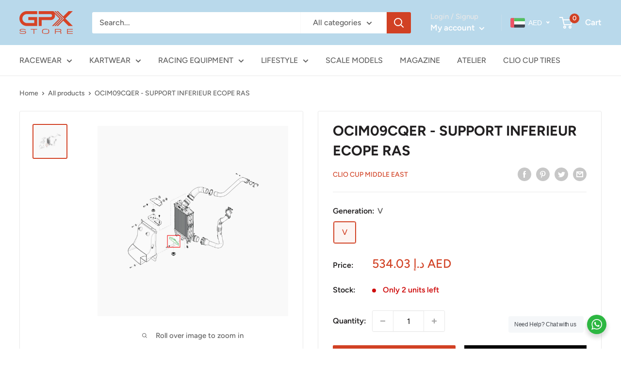

--- FILE ---
content_type: text/javascript; charset=utf-8
request_url: https://gpx-store.com/products/support-inferieur-ecope-ras.js
body_size: 210
content:
{"id":6971353694340,"title":"OCIM09CQER - SUPPORT INFERIEUR ECOPE RAS","handle":"support-inferieur-ecope-ras","description":"","published_at":"2023-04-28T15:33:57+04:00","created_at":"2022-09-27T17:24:26+04:00","vendor":"Clio Cup Middle East","type":"Spare Parts","tags":[],"price":53403,"price_min":53403,"price_max":53403,"available":true,"price_varies":false,"compare_at_price":null,"compare_at_price_min":0,"compare_at_price_max":0,"compare_at_price_varies":false,"variants":[{"id":40967449247876,"title":"V","option1":"V","option2":null,"option3":null,"sku":"OCIM09CQERSKU","requires_shipping":true,"taxable":true,"featured_image":null,"available":true,"name":"OCIM09CQER - SUPPORT INFERIEUR ECOPE RAS - V","public_title":"V","options":["V"],"price":53403,"weight":200,"compare_at_price":null,"inventory_management":"shopify","barcode":"OCIM09CQER1","requires_selling_plan":false,"selling_plan_allocations":[]}],"images":["\/\/cdn.shopify.com\/s\/files\/1\/0326\/0409\/4596\/files\/OCIM09CQER-SUPPORT-INFERIEUR-ECOPE-RAS-Clio-Cup-Middle-East-gpx-store.jpg?v=1687264077"],"featured_image":"\/\/cdn.shopify.com\/s\/files\/1\/0326\/0409\/4596\/files\/OCIM09CQER-SUPPORT-INFERIEUR-ECOPE-RAS-Clio-Cup-Middle-East-gpx-store.jpg?v=1687264077","options":[{"name":"Generation","position":1,"values":["V"]}],"url":"\/products\/support-inferieur-ecope-ras","media":[{"alt":"OCIM09CQER - SUPPORT INFERIEUR ECOPE RAS-Spare Parts-Clio Cup Middle East-gpx-store","id":25205114306692,"position":1,"preview_image":{"aspect_ratio":1.0,"height":2000,"width":2000,"src":"https:\/\/cdn.shopify.com\/s\/files\/1\/0326\/0409\/4596\/files\/OCIM09CQER-SUPPORT-INFERIEUR-ECOPE-RAS-Clio-Cup-Middle-East-gpx-store.jpg?v=1687264077"},"aspect_ratio":1.0,"height":2000,"media_type":"image","src":"https:\/\/cdn.shopify.com\/s\/files\/1\/0326\/0409\/4596\/files\/OCIM09CQER-SUPPORT-INFERIEUR-ECOPE-RAS-Clio-Cup-Middle-East-gpx-store.jpg?v=1687264077","width":2000}],"requires_selling_plan":false,"selling_plan_groups":[]}